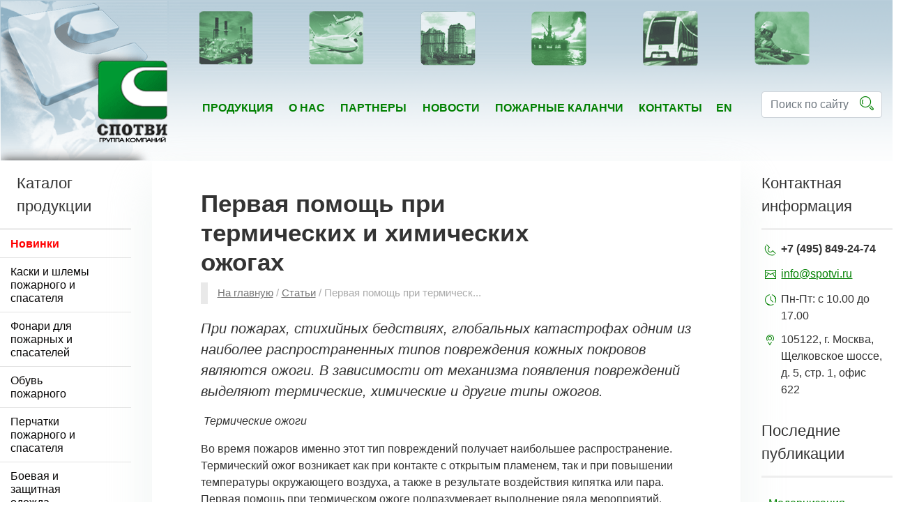

--- FILE ---
content_type: text/html; charset=utf-8
request_url: https://www.spotvi.ru/stati/pomosch-pri-ozhogah.html
body_size: 9305
content:
<!DOCTYPE html>
<html lang="ru">
<head>
    <meta charset="utf-8"/>

    <title>Первая медицинская помощь при термическом и химическом ожоге    </title>
    
    <meta name='description' content='Как оказать первую помощь при термических и химических ожогах? Действия, позволяющие облегчить состояние потерпевшего до приезда специалистов       '/>

    <meta name="viewport" content="width=device-width,initial-scale=1"/>
    <link rel="shortcut icon" href="/netcat_template/template/115/favicon.ico" type="image/x-icon"/>
    <link rel="icon" type="image/png" sizes="120x120"
          href="/netcat_template/template/115/images/favicons/120x120.png"/>

    <meta property="og:title"
          content='Первая медицинская помощь при термическом и химическом ожоге    ' />
    <meta property="og:description" content="Как оказать первую помощь при термических и химических ожогах? Действия, позволяющие облегчить состояние потерпевшего до приезда специалистов       "/>
    <meta property="og:image" content="https://www.spotvi.ru/netcat_files/523/773/pervaya_pomoshh_pri_ozhogah.jpg"/>
    <meta property="og:url" content="https://www.spotvi.ru/stati/pomosch-pri-ozhogah.html"/>
    <meta property="og:type" content="article">
    <link rel="image_src" href="https://www.spotvi.ru/netcat_files/523/773/pervaya_pomoshh_pri_ozhogah.jpg"/>
    <link rel="canonical" href="https://www.spotvi.ru/stati/pomosch-pri-ozhogah.html"/>
            <link href="/netcat_template/template/115/cache/7d9239e65ca72833c1be46d01e297081.css" rel="stylesheet"/></head>
<body itemscope itemtype="https://schema.org/LocalBusiness">


<header class='content'>
    <div class='row'>
        <div class='col-md-12'>

            <table class='header' border="0" width="100%" height="100%" cellspacing="0" cellpadding="0"
                   background="/netcat_template/template/115/images/index_spotvi_06.gif"
                   style="background-repeat:repeat-x; background-position:top">
                <tr>
                    <td width="100%" height="100%" valign="top">

                        <table>
                            <tr>
                                <td width="1%" valign="top" height="100%">

                                    <a href='/' title='Перейти на главную'>
                                        <table border="0" width="100%" cellspacing="0" cellpadding="0"
                                               class='widget_block'>
                                            <tr>
                                                <td width="100%">
                                                    <img src="/netcat_template/template/115/images/index_spotvi_01.gif"
                                                         width="239" height="102" alt=""><br>
                                                    <img src="/netcat_template/template/115/images/index_spotvi_07.gif"
                                                         width="239" height="91" alt=""><br>
                                                    <img border="0"
                                                         src="/netcat_template/template/115/images/index_spotvi_14.gif"
                                                         width="239" height="36"></td>
                                            </tr>
                                        </table>
                                    </a>

                                </td>

                                <td width="99%" valign="top" class='ico'>

                                    <table border="0" width="100%" cellspacing="0" cellpadding="0">
                                        <tr>
                                            <td width="100%">
                                                <table border="0" width="100%" cellspacing="0" cellpadding="0">
                                                    <tr>
                                                        <td width="0%">
                                                            <img border="0"
                                                                 src="/netcat_template/template/115/images/index_spotvi_020.gif"
                                                                 width="40" height="102">
                                                        </td>
                                                        <td width="16%"
                                                            background="/netcat_template/template/115/images/index_spotvi_021a.gif">
                                                            <img border="0"
                                                                 src="/netcat_template/template/115/images/index_spotvi_021.gif"
                                                                 width="83" height="102">
                                                        </td>
                                                        <td width="16%"
                                                            background="/netcat_template/template/115/images/index_spotvi_022a.gif">
                                                            <img border="0"
                                                                 src="/netcat_template/template/115/images/index_spotvi_022.gif"
                                                                 width="84" height="102">
                                                        </td>
                                                        <td width="16%"
                                                            background="/netcat_template/template/115/images/index_spotvi_031a.gif">
                                                            <img border="0"
                                                                 src="/netcat_template/template/115/images/index_spotvi_031.gif"
                                                                 width="85" height="102">
                                                        </td>
                                                        <td width="16%"
                                                            background="/netcat_template/template/115/images/index_spotvi_032a.gif">
                                                            <img border="0"
                                                                 src="/netcat_template/template/115/images/index_spotvi_032.gif"
                                                                 width="84" height="102">
                                                        </td>
                                                        <td width="16%"
                                                            background="/netcat_template/template/115/images/index_spotvi_041a.gif">
                                                            <img border="0"
                                                                 src="/netcat_template/template/115/images/index_spotvi_041.gif"
                                                                 width="84" height="102">
                                                        </td>
                                                        <td width="20%">
                                                            <img border="0"
                                                                 src="/netcat_template/template/115/images/index_spotvi_042.gif"
                                                                 width="97" height="102">
                                                        </td>
                                                    </tr>
                                                </table>
                                            </td>
                                        </tr>
                                    </table>
                                </td>
                            </tr>
                        </table>
                    </td>
                </tr>
            </table>

            <div class='mobile_header' id='header'>
                <div class='row'>

                    <div class='col-2'>
                        <div class='mobile_logo'>
                            <a href='/' title='Перейти на главную'>
                                <img src='/netcat_files/c/mobil_logo.png'/>
                            </a>
                        </div>
                    </div>

                    <div class='col-10'>
                        <div class='mobile_menu pull-right'>
                            <nav class="navbar-default" role="navigation">
                                <button type="button" class="navbar-toggle offcanvas-toggle"
                                        data-toggle="offcanvas" data-target="#js-bootstrap-offcanvas"
                                        style="float:left;">
                                    <span class="sr-only">Навигация</span>
                                    <span>
                        <span class="icon-bar"></span>
                        <span class="icon-bar"></span>
                        <span class="icon-bar"></span>
                      </span>
                                </button>
                                                                <div class="navbar-offcanvas navbar-offcanvas-touch" id="js-bootstrap-offcanvas">
                                    <ul class='menu-g d-flex flex-column flex-md-row justify-content-between'>
                                                                                    <li class="slide">
                                                <a href="/produkciya/" title="Продукция">
                                                    Продукция                                                    <i
                                                            class="fa fa-angle-down down"></i>                                                </a>
                                                                                                    <ul>
                                                                                                                    <li class="">
                                                                <a href="/produkciya/novinki/" title="Новинки">
                                                                    Новинки                                                                </a>
                                                            </li>
                                                                                                                    <li class="">
                                                                <a href="/produkciya/kaski-i-shlema-pozharnogo-i-spasatelya/" title="Каски и шлемы пожарного и спасателя">
                                                                    Каски и шлемы пожарного и спасателя                                                                </a>
                                                            </li>
                                                                                                                    <li class="">
                                                                <a href="/produkciya/fonari/" title="Фонари для пожарных и спасателей">
                                                                    Фонари для пожарных и спасателей                                                                </a>
                                                            </li>
                                                                                                                    <li class="">
                                                                <a href="/produkciya/obuv/" title="Обувь пожарного">
                                                                    Обувь пожарного                                                                </a>
                                                            </li>
                                                                                                                    <li class="">
                                                                <a href="/produkciya/perchatki/" title="Перчатки пожарного и спасателя">
                                                                    Перчатки пожарного и спасателя                                                                </a>
                                                            </li>
                                                                                                                    <li class="">
                                                                <a href="/produkciya/boevaya-i-zashhitnaya-odezhda-pozharnogo/" title="Боевая и защитная одежда пожарного">
                                                                    Боевая и защитная одежда пожарного                                                                </a>
                                                            </li>
                                                                                                                    <li class="">
                                                                <a href="/produkciya/pnevmaticheskoe-avariyno-spasatelnoe-oborudovanie/" title="Пневматический аварийно спасательный инструмент">
                                                                    Пневматический аварийно спасательный инструмент                                                                </a>
                                                            </li>
                                                                                                                    <li class="">
                                                                <a href="/produkciya/ruchnoy-avariyno-spasatelnyy-instrument/" title="Ручной аварийно-спасательный инструмент">
                                                                    Ручной аварийно-спасательный инструмент                                                                </a>
                                                            </li>
                                                                                                                    <li class="">
                                                                <a href="/produkciya/portativnoe-osvetitelnoe-oborudovanie/" title="Портативное осветительное оборудование">
                                                                    Портативное осветительное оборудование                                                                </a>
                                                            </li>
                                                                                                                    <li class="">
                                                                <a href="/produkciya/pozharno-tehnicheskoe-vooruzhenie/" title="Пожарно-техническое вооружение">
                                                                    Пожарно-техническое вооружение                                                                </a>
                                                            </li>
                                                                                                                    <li class="">
                                                                <a href="/produkciya/spasenie-na-ldu-i-vode/" title="Спасение на льду и воде">
                                                                    Спасение на льду и воде                                                                </a>
                                                            </li>
                                                                                                                    <li class="">
                                                                <a href="/produkciya/aksessuary-k-obuvi/" title="Аксессуары к обуви">
                                                                    Аксессуары к обуви                                                                </a>
                                                            </li>
                                                                                                                    <li class="">
                                                                <a href="/produkciya/stvoly-pozharnye/" title="Стволы пожарные">
                                                                    Стволы пожарные                                                                </a>
                                                            </li>
                                                                                                                    <li class="">
                                                                <a href="/produkciya/plavayushhie-motopompy/" title="Плавающие мотопомпы">
                                                                    Плавающие мотопомпы                                                                </a>
                                                            </li>
                                                                                                                    <li class="">
                                                                <a href="/produkciya/mostiki-rukavnye/" title="Мостики рукавные">
                                                                    Мостики рукавные                                                                </a>
                                                            </li>
                                                                                                                    <li class="">
                                                                <a href="/produkciya/snaryazhene-dlya-zvenev-gdzs/" title="Снаряжение для звеньев ГДЗС">
                                                                    Снаряжение для звеньев ГДЗС                                                                </a>
                                                            </li>
                                                                                                                    <li class="">
                                                                <a href="/produkciya/indikator-zhidkosti/" title="Индикаторы жидкости">
                                                                    Индикаторы жидкости                                                                </a>
                                                            </li>
                                                                                                                    <li class="">
                                                                <a href="/produkciya/skladnye-evakuacionnye-nosilki/" title="Складные эвакуационные носилки">
                                                                    Складные эвакуационные носилки                                                                </a>
                                                            </li>
                                                                                                                    <li class="">
                                                                <a href="/produkciya/ventilyatory/" title="Вентиляторы дымоудаления">
                                                                    Вентиляторы дымоудаления                                                                </a>
                                                            </li>
                                                                                                                    <li class="">
                                                                <a href="/produkciya/katalogi/" title="Каталоги в .PDF">
                                                                    Каталоги в .PDF                                                                </a>
                                                            </li>
                                                                                                            </ul>
                                                                                            </li>
                                                                                    <li class="">
                                                <a href="/o-nas/" title="О нас">
                                                    О нас                                                                                                    </a>
                                                                                            </li>
                                                                                    <li class="">
                                                <a href="/partnery/" title="Партнеры">
                                                    Партнеры                                                                                                    </a>
                                                                                            </li>
                                                                                    <li class="">
                                                <a href="/novosti/" title="Новости">
                                                    Новости                                                                                                    </a>
                                                                                            </li>
                                                                                    <li class="">
                                                <a href="/pozharnye-kalanchi-rossii/" title="Пожарные каланчи">
                                                    Пожарные каланчи                                                                                                    </a>
                                                                                            </li>
                                                                                    <li class="">
                                                <a href="/kontakty/" title="Контакты">
                                                    Контакты                                                                                                    </a>
                                                                                            </li>
                                                                            </ul>
                                </div>
                            </nav>
                        </div>
                    </div>

                </div>
            </div>

        </div>


        <div class="offset-lg-3 offset-xl-2 col-lg-8 col-xl-6 d-none d-xl-block d-lg-block">
            <nav class="primary">
                <ul class='menu-g d-flex flex-column flex-md-row justify-content-between'>
                                            <li class="">
                            <a href="/produkciya/" title="Продукция">
                                Продукция                            </a>
                        </li>
                                            <li class="">
                            <a href="/o-nas/" title="О нас">
                                О нас                            </a>
                        </li>
                                            <li class="">
                            <a href="/partnery/" title="Партнеры">
                                Партнеры                            </a>
                        </li>
                                            <li class="">
                            <a href="/novosti/" title="Новости">
                                Новости                            </a>
                        </li>
                                            <li class="">
                            <a href="/pozharnye-kalanchi-rossii/" title="Пожарные каланчи">
                                Пожарные каланчи                            </a>
                        </li>
                                            <li class="">
                            <a href="/kontakty/" title="Контакты">
                                Контакты                            </a>
                        </li>
                                    </ul>
            </nav>
        </div>

        <div class="col-xl-2 d-none d-xl-block">
            <nav class="primary primary-right">
                <ul class='menu-g d-flex flex-column flex-md-row justify-content-between float-xl-right'>
                    <li>
                        <a href="/en/">
                            en                        </a>
                    </li>
                </ul>
            </nav>
        </div>

        <div class="col-sm-6 offset-sm-3 offset-xl-0 col-xl-2 d-none d-xl-block d-lg-block">
            <form method="GET" class="box-search" action="/search/">
                <div class="box-search-content">
                    <input class="form-control" type="text" name="q" value=""
                           placeholder="Поиск по сайту">
                    <button><i class="icon icon-Search"></i></button>
                </div>
            </form>
        </div>

    </div>
</header>


<main class='content'>
    <div class='row'>

        <div class="col-lg-3 col-xl-2 left_menu">

            
                <div class='box-title pl-4'>
                                            Каталог продукции                                    </div>

                                    <ul id='accordion'>
                                                    <li class='accordion-new'>
                                <a href='/produkciya/novinki/'
                                   class='row '>
                                    <i class='col-2 fa fa-free-code-camp'></i>
                                    <div class="col-12 col-md-10">Новинки</div>
                                </a>
                                                            </li>
                                                    <li>
                                <a href='#'
                                   class='row '>
                                    <i class='col-2 icon ico-shlem'></i>
                                    <div class="col-12 col-md-10">Каски и шлемы пожарного и спасателя</div>
                                </a>
                                                                    <ul
                                         style='display:none'>
                                                                                    <li>
                                                <a href='/produkciya/kaski-i-shlema-pozharnogo-i-spasatelya/shlema/'
                                                   >
                    <span class='separator'>Шлемы пожарного и спасателя                                            </span>
                                                </a>
                                            </li>
                                                                                    <li>
                                                <a href='/produkciya/kaski-i-shlema-pozharnogo-i-spasatelya/kaski/'
                                                   >
                    <span class='separator'>Каски пожарного и спасателя                                            </span>
                                                </a>
                                            </li>
                                                                                    <li>
                                                <a href='/produkciya/kaski-i-shlema-pozharnogo-i-spasatelya/aksessuary/'
                                                   >
                    <span class='separator'>Аксессуары к каскам и шлемам                                            </span>
                                                </a>
                                            </li>
                                                                            </ul>
                                                            </li>
                                                    <li>
                                <a href='/produkciya/fonari/'
                                   class='row '>
                                    <i class='col-2 icon ico-flashlight'></i>
                                    <div class="col-12 col-md-10">Фонари для пожарных и спасателей</div>
                                </a>
                                                            </li>
                                                    <li>
                                <a href='#'
                                   class='row '>
                                    <i class='col-2 icon ico-sapogi'></i>
                                    <div class="col-12 col-md-10">Обувь пожарного</div>
                                </a>
                                                                    <ul
                                         style='display:none'>
                                                                                    <li>
                                                <a href='/produkciya/obuv/sapogi/'
                                                   >
                    <span class='separator'>Сапоги пожарного                                            </span>
                                                </a>
                                            </li>
                                                                                    <li>
                                                <a href='/produkciya/obuv/botinki/'
                                                   >
                    <span class='separator'>Ботинки пожарного                                            </span>
                                                </a>
                                            </li>
                                                                                    <li>
                                                <a href='/produkciya/obuv/sapogi-spetsialnye-zaschitnye-rezinovye-dlya-pozharnogo/'
                                                   >
                    <span class='separator'>Сапоги резиновые для пожарного                                            </span>
                                                </a>
                                            </li>
                                                                            </ul>
                                                            </li>
                                                    <li>
                                <a href='#'
                                   class='row '>
                                    <i class='col-2 icon ico-perchatki'></i>
                                    <div class="col-12 col-md-10">Перчатки пожарного и спасателя</div>
                                </a>
                                                                    <ul
                                         style='display:none'>
                                                                                    <li>
                                                <a href='/produkciya/perchatki/perchatki-pozharnogo/'
                                                   >
                    <span class='separator'>Перчатки пожарного                                            </span>
                                                </a>
                                            </li>
                                                                                    <li>
                                                <a href='/produkciya/perchatki/perchatki-spasatelya/'
                                                   >
                    <span class='separator'>Перчатки спасателя                                            </span>
                                                </a>
                                            </li>
                                                                            </ul>
                                                            </li>
                                                    <li>
                                <a href='/produkciya/boevaya-i-zashhitnaya-odezhda-pozharnogo/'
                                   class='row '>
                                    <i class='col-2 icon ico-odezhda'></i>
                                    <div class="col-12 col-md-10">Боевая и защитная одежда пожарного</div>
                                </a>
                                                            </li>
                                                    <li>
                                <a href='#'
                                   class='row '>
                                    <i class='col-2 icon ico-pneumo'></i>
                                    <div class="col-12 col-md-10">Пневматический аварийно спасательный инструмент</div>
                                </a>
                                                                    <ul
                                         style='display:none'>
                                                                                    <li>
                                                <a href='/produkciya/pnevmaticheskoe-avariyno-spasatelnoe-oborudovanie/ankete/'
                                                   >
                    <span class='separator'>Ankete™                                            </span>
                                                </a>
                                            </li>
                                                                                    <li>
                                                <a href='/produkciya/pnevmaticheskoe-avariyno-spasatelnoe-oborudovanie/trelleborg-sava/'
                                                   >
                    <span class='separator'>Trelleborg Sava™                                            </span>
                                                </a>
                                            </li>
                                                                                    <li>
                                                <a href='/produkciya/pnevmaticheskoe-avariyno-spasatelnoe-oborudovanie/oborudovanie-dlya-spaseniya-na-vode/'
                                                   >
                    <span class='separator'>Оборудование для спасения на воде                                            </span>
                                                </a>
                                            </li>
                                                                                    <li>
                                                <a href='/produkciya/pnevmaticheskoe-avariyno-spasatelnoe-oborudovanie/pnevmaticheskie-domkraty/'
                                                   >
                    <span class='separator'>Пневматические домкраты                                            </span>
                                                </a>
                                            </li>
                                                                                    <li>
                                                <a href='/produkciya/pnevmaticheskoe-avariyno-spasatelnoe-oborudovanie/pnevmozaglushki/'
                                                   >
                    <span class='separator'>Пневмозаглушки                                            </span>
                                                </a>
                                            </li>
                                                                                    <li>
                                                <a href='/produkciya/pnevmaticheskoe-avariyno-spasatelnoe-oborudovanie/emkosti-dlya-zhidkostey/'
                                                   >
                    <span class='separator'>Емкости для жидкостей                                            </span>
                                                </a>
                                            </li>
                                                                                    <li>
                                                <a href='/produkciya/pnevmaticheskoe-avariyno-spasatelnoe-oborudovanie/bandazhi/'
                                                   >
                    <span class='separator'>Пневматические бандажи                                            </span>
                                                </a>
                                            </li>
                                                                                    <li>
                                                <a href='/produkciya/pnevmaticheskoe-avariyno-spasatelnoe-oborudovanie/uplotnitelnye-podushki/'
                                                   >
                    <span class='separator'>Уплотнительные подушки                                            </span>
                                                </a>
                                            </li>
                                                                                    <li>
                                                <a href='/produkciya/pnevmaticheskoe-avariyno-spasatelnoe-oborudovanie/sertifikaty/'
                                                   >
                    <span class='separator'>Сертификаты и руководства                                            </span>
                                                </a>
                                            </li>
                                                                            </ul>
                                                            </li>
                                                    <li>
                                <a href='/produkciya/ruchnoy-avariyno-spasatelnyy-instrument/'
                                   class='row '>
                                    <i class='col-2 icon ico-instrumenti'></i>
                                    <div class="col-12 col-md-10">Ручной аварийно-спасательный инструмент</div>
                                </a>
                                                            </li>
                                                    <li>
                                <a href='/produkciya/portativnoe-osvetitelnoe-oborudovanie/'
                                   class='row '>
                                    <i class='col-2'></i>
                                    <div class="col-12 col-md-10">Портативное осветительное оборудование</div>
                                </a>
                                                            </li>
                                                    <li>
                                <a href='/produkciya/spasenie-na-ldu-i-vode/'
                                   class='row '>
                                    <i class='col-2 icon ico-spaskrug'></i>
                                    <div class="col-12 col-md-10">Спасение на льду и воде</div>
                                </a>
                                                            </li>
                                                    <li>
                                <a href='/produkciya/pozharno-tehnicheskoe-vooruzhenie/'
                                   class='row '>
                                    <i class='col-2 icon ico-nosilki'></i>
                                    <div class="col-12 col-md-10">Пожарно-техническое вооружение</div>
                                </a>
                                                            </li>
                                                    <li>
                                <a href='/produkciya/aksessuary-k-obuvi/'
                                   class='row '>
                                    <i class='col-2 icon ico-accessory'></i>
                                    <div class="col-12 col-md-10">Аксессуары к обуви</div>
                                </a>
                                                            </li>
                                                    <li>
                                <a href='#'
                                   class='row '>
                                    <i class='col-2 icon ico-stvol'></i>
                                    <div class="col-12 col-md-10">Стволы пожарные</div>
                                </a>
                                                                    <ul
                                         style='display:none'>
                                                                                    <li>
                                                <a href='/produkciya/stvoly-pozharnye/stvol-lom/'
                                                   >
                    <span class='separator'>Ствол-лом (ствол-пробойник)                                            </span>
                                                </a>
                                            </li>
                                                                                    <li>
                                                <a href='/produkciya/stvoly-pozharnye/stvol-schelevoy-raspylitel/'
                                                   >
                    <span class='separator'>Ствол щелевой распылитель                                            </span>
                                                </a>
                                            </li>
                                                                                    <li>
                                                <a href='/produkciya/stvoly-pozharnye/torfyanye/'
                                                   >
                    <span class='separator'>Стволы торфяные                                            </span>
                                                </a>
                                            </li>
                                                                                    <li>
                                                <a href='/produkciya/stvoly-pozharnye/stvoly-pozharnogo-sloveniya/'
                                                   >
                    <span class='separator'>Стволы пожарного «Pohorje» Mirna Словения                                            </span>
                                                </a>
                                            </li>
                                                                                    <li>
                                                <a href='/produkciya/stvoly-pozharnye/stvoly-pozharnogo-tft-ssha/'
                                                   >
                    <span class='separator'>Стволы пожарного «TFT» США                                            </span>
                                                </a>
                                            </li>
                                                                            </ul>
                                                            </li>
                                                    <li>
                                <a href='/produkciya/plavayushhie-motopompy/'
                                   class='row '>
                                    <i class='col-2 icon ico-vodnasos'></i>
                                    <div class="col-12 col-md-10">Плавающие мотопомпы</div>
                                </a>
                                                            </li>
                                                    <li>
                                <a href='/produkciya/snaryazhene-dlya-zvenev-gdzs/'
                                   class='row '>
                                    <i class='col-2 icon ico-tros'></i>
                                    <div class="col-12 col-md-10">Снаряжение для звеньев ГДЗС</div>
                                </a>
                                                            </li>
                                                    <li>
                                <a href='/produkciya/mostiki-rukavnye/'
                                   class='row '>
                                    <i class='col-2 icon ico-mostic'></i>
                                    <div class="col-12 col-md-10">Мостики рукавные</div>
                                </a>
                                                            </li>
                                                    <li>
                                <a href='/produkciya/indikator-zhidkosti/'
                                   class='row '>
                                    <i class='col-2 icon ico-indicator'></i>
                                    <div class="col-12 col-md-10">Индикаторы жидкости</div>
                                </a>
                                                            </li>
                                                    <li>
                                <a href='/produkciya/skladnye-evakuacionnye-nosilki/'
                                   class='row '>
                                    <i class='col-2 icon ico-nosilki'></i>
                                    <div class="col-12 col-md-10">Складные эвакуационные носилки</div>
                                </a>
                                                            </li>
                                                    <li>
                                <a href='/produkciya/ventilyatory/'
                                   class='row '>
                                    <i class='col-2 icon ico-ventilyator'></i>
                                    <div class="col-12 col-md-10">Вентиляторы дымоудаления</div>
                                </a>
                                                            </li>
                                                    <li class='accordion-pdf'>
                                <a href='/produkciya/katalogi/'
                                   class='row '>
                                    <i class='col-2 fa fa-file-pdf-o'></i>
                                    <div class="col-12 col-md-10">Каталоги в .PDF</div>
                                </a>
                                                            </li>
                                            </ul>

                
            
        </div>


        <div class="col-12 col-lg-9 col-xl-8">
            
<div class="hfeed">

    <div class="hentry page publish post-1 odd">

                    <div class='row'>
                <div class='col-10'>
                    <h1 itemprop='name'>
                                                    Первая помощь при термических и химических ожогах                                            </h1>
                </div>
                            </div>
        
            <nav class='breadcrumb-trail breadcrumbs' itemscope='' itemtype='http://schema.org/BreadcrumbList'>
                                <span itemprop='itemListElement' itemscope='' itemtype='http://schema.org/ListItem' class="trail-begin">
                            <a itemprop='item' href='/' title='На главную'><span
                            itemprop='name'>На главную</span></a> /
                             <meta itemprop="position" content="1"/>
          </span>
                                <span itemprop='itemListElement' itemscope='' itemtype='http://schema.org/ListItem' class="trail-begin">
                            <a itemprop='item' href='/stati/' title='Статьи'><span
                            itemprop='name'>Статьи</span></a> /
                             <meta itemprop="position" content="2"/>
          </span>
                                <span itemprop='itemListElement' itemscope='' itemtype='http://schema.org/ListItem' class="trail-begin">
                            <meta itemprop="item" content="https://www.spotvi.ru/stati/pomosch-pri-ozhogah.html"/>
                <span itemprop="name">Первая помощь при термическ...</span>
                             <meta itemprop="position" content="3"/>
          </span>
            </nav>

        
        <div id="logo">
            <section role="banner" id="banner">

                <div class='row'>
                    
<div class="col-xs-12 col-sm-12 col-md-12">

<div class='news_full det'>

            <p class="lead">
            <i>При пожарах, стихийных бедствиях, глобальных катастрофах одним из наиболее распространенных типов повреждения кожных покровов являются ожоги. В зависимости от механизма появления повреждений выделяют термические, химические и другие типы ожогов.</i>
        </p>
    
    
            <div class='descNewsFull'>
            <p>&nbsp;<em>Термические&nbsp;ожоги</em></p>
<p>Во время пожаров именно этот тип повреждений получает наибольшее распространение. Термический ожог возникает как при контакте с открытым пламенем, так и при повышении температуры окружающего воздуха, а также в результате воздействия кипятка или пара. Первая помощь при термическом ожоге подразумевает выполнение ряда мероприятий. Пострадавшего следует изолировать от источника, после чего необходимо обработать поврежденные места раствором перманганата калия. Нередко ожоги сопровождаются таким опасным фактором, как ожоговый шок, возникающий в тех случаях, когда площадь поражения составляет более 15%. Ожоговый шок характеризуется уменьшением объема циркулирующей крови, сильной болью, расстройствами центральной нервной системы. Предотвратить развитие у пострадавшего ожогового шока позволит прием сильного обезболивающего.</p>
<p><em>Химические ожоги</em></p>
<p>В этом случае поражающим фактором являются химически агрессивные среды: кислоты, щелочи и соли тяжелых металлов. Кислоты и соли характеризуются поверхностными повреждениями. Щелочи способны проникать на существенную глубину, вызывая тем самым более серьезные ожоги. Первая медицинская помощь при химических ожогах проводится с учетом особенностей поражающих факторов. Для устранения кислот с поверхности кожи рекомендуется использовать струю воды. Нейтрализовать негативное воздействие щелочей можно при помощи раствора лимонной или борной кислоты. Производить промывку участка, поврежденного негашеной известью, разрешается только после ее удаления, так как воздействие воды способствует усилению термической реакции.</p>
<p>Кроме этого ожоги могут возникать в результате воздействия излучения и электрической разрядной дуги.&nbsp;</p>        </div>
    
            <div class='box-info' id='lightGallery'>
            <div class='offset-lg-2 col-md-8 mb-3'>
                <div class="row align-items-center">
                                    </div>
            </div>
        </div>
    
            <div class='offset-lg-2 col-md-8 mb-3'>
            <img src="/netcat_files/523/773/pervaya_pomoshh_pri_ozhogah.jpg" alt="Фото "/>
        </div>
    
    
    
    

    
    
    

    
    
        </div>
</div>

                </div>
            </section>
        </div>
    </div>
</div>
                        
                        
                        
                                        
<div class='box-similar'>
    <div class='row'>

        <div class="col-md-12 mb-4">
            <div class='h3 float-left'>Сопутствующие категории</div>
            <div class="float-right owl-nav-holder owl-nav-related-subs"></div>
        </div>

        <div class="col-md-12">
            <div class="owl-carousel owl-carousel-related-subs">
                                    <div class='box-similar-item'>
                        <meta itemprop="isRelatedTo" content='Ручной аварийно-спасательный инструмент'>
                        <a href='/produkciya/ruchnoy-avariyno-spasatelnyy-instrument/' title="Ручной аварийно-спасательный инструмент">
                            <div class='box-similar-item-img'>
                                <img src="/netcat_files/448/ruchnoy_avariyno_spasatelnyy_instrument_300x300.webp"
                                     alt='Фото Ручной аварийно-спасательный инструмент'
                                     loading="lazy"/>
                            </div>
                            <div class='box-similar-item-name'>Ручной...</div>
                        </a>
                    </div>
                                    <div class='box-similar-item'>
                        <meta itemprop="isRelatedTo" content='Пожарно-техническое вооружение'>
                        <a href='/produkciya/pozharno-tehnicheskoe-vooruzhenie/' title="Пожарно-техническое вооружение">
                            <div class='box-similar-item-img'>
                                <img src="/netcat_files/372/pozharno_tehnicheskoe_vooruzhenie_300x300.webp"
                                     alt='Фото Пожарно-техническое вооружение'
                                     loading="lazy"/>
                            </div>
                            <div class='box-similar-item-name'>Пожарно-техническое...</div>
                        </a>
                    </div>
                                    <div class='box-similar-item'>
                        <meta itemprop="isRelatedTo" content='Снаряжение для звеньев ГДЗС'>
                        <a href='/produkciya/snaryazhene-dlya-zvenev-gdzs/' title="Снаряжение для звеньев ГДЗС">
                            <div class='box-similar-item-img'>
                                <img src="/netcat_files/382/snaryazhenie_dlya_zvenev_gdzs_300x300.webp"
                                     alt='Фото Снаряжение для звеньев ГДЗС'
                                     loading="lazy"/>
                            </div>
                            <div class='box-similar-item-name'>Снаряжение для звеньев...</div>
                        </a>
                    </div>
                            </div>
        </div>

    </div>
</div>

            


                                </div>

        <div class="col-lg-2 right_menu">
            <div class="widget widget_text widget-widget_text">
                <div class="widget-wrap widget-inside">
                    <div class="textwidget">
                                                    <div><div class='box-title'>Контактная информация</div>
<div class='cs-contacts-right'>
  <div class='cs-contacts-right-block'>
    <i class="icon icon-Phone2"></i>
    <b class='cs-contacts-right-desc'>
            +7 (495) 849-24-74    </b> 
  </div>
  <div class='cs-contacts-right-block'>
    <i class="icon icon-Mail"></i>
    <span class='cs-contacts-right-desc'>
      <a class='clear' onclick="yaCounter19740352.reachGoal('click-email-right'); return true;" href="mailto: info@spotvi.ru?subject=У меня вопрос">
        <span itemprop='email'>info@spotvi.ru</span>
      </a>
    </span> 
  </div>
  <div class='cs-contacts-right-block'>
    <i class="icon icon-Time"></i>
    <span class='cs-contacts-right-desc'>Пн-Пт: с 10.00 до 17.00</span> 
  </div>  
  <div class='cs-contacts-right-block'>
    <i class="icon icon-Pointer"></i>
    <span class='cs-contacts-right-desc'>105122, г. Москва, Щелковское шоссе, д. 5, стр. 1, офис 622</span> 
  </div>
</div>
</div>                                                        <div>
<div class='box-title'>Последние публикации</div><div class="newsRight">
  <div class="newsRight_content"> 


    <div>
      <a href='/novosti/26-12-2025-modernizaciya-napravlyayuschego-trosa-nt-gdzs.html' title='Модернизация направляющего троса НТ-ГДЗС — соответствие ГОСТ Р 58446-2019'>
        Модернизация направляющего троса НТ-ГДЗС — соответствие ГОСТ Р 58446-2019      </a>
    </div>
    
    <div class="newsRight_date"> 
      2025-12-26    </div>
  </div>
</div>
<div class="newsRight">
  <div class="newsRight_content"> 


    <div>
      <a href='/novosti/17-01-2025-vystavka-intersec.html' title='Партнеры «Спотви» на 26-ой Международной выставке «Intersec»'>
        Партнеры «Спотви» на 26-ой Международной выставке «Intersec»      </a>
    </div>
    
    <div class="newsRight_date"> 
      2025-01-17    </div>
  </div>
</div>
<div class="newsRight">
  <div class="newsRight_content"> 


    <div>
      <a href='/novosti/11-01-2025-vystavka-pozharnaya-bezopasnost.html' title='Спотви на международной выставке «Пожарная безопасность» 2025'>
        Спотви на международной выставке «Пожарная безопасность» 2025      </a>
    </div>
    
    <div class="newsRight_date"> 
      2025-01-11    </div>
  </div>
</div>
</div>                                            </div>
                </div>
            </div>
        </div>

    </div>
</main>

<footer class="content">
    
    <div class="footer-bg">
        <div class="row">
            <div class="offset-lg-2 col-lg-8">
                <div class="footer-inner">
                    <div class="row">
                        <div class="col-lg-12 col-xl-6">
                            <div class="footer-contact">
                                <p>
  Адрес: <span itemprop='address'>105122, г. Москва, Щелковское шоссе, д. 5, стр. 1, офис 622</span>
</p>

<p>
  Телефон:
    <span itemprop='telephone'>+7 (495) 849-24-74</span>
</p>
                                <p class="copyright">
                                    <span >ООО Компания «Спотви»</span>
                                    © 2005-2026                                </p>
                                                            </div>
                        </div>
                        <div class="col-lg-12 col-xl-6">
                            <div class="float-xl-right">
                                <ul class="nav footer-nav">
                                                                            <li class="nav-item">
                                            <a href="/spravochnik/"
                                               title="Перейти в раздел Справочник"
                                               class="nav-link">
                                                Справочник                                            </a>
                                        </li>
                                                                            <li class="nav-item">
                                            <a href="/stati/"
                                               title="Перейти в раздел Статьи"
                                               class="nav-link active">
                                                Статьи                                            </a>
                                        </li>
                                                                            <li class="nav-item">
                                            <a href="/agreement/"
                                               title="Перейти в раздел Соглашение"
                                               class="nav-link">
                                                Соглашение                                            </a>
                                        </li>
                                                                            <li class="nav-item">
                                            <a href="/privacy/"
                                               title="Перейти в раздел Политика"
                                               class="nav-link">
                                                Политика                                            </a>
                                        </li>
                                                                            <li class="nav-item">
                                            <a href="/kontakty/"
                                               title="Перейти в раздел Контакты"
                                               class="nav-link">
                                                Контакты                                            </a>
                                        </li>
                                                                    </ul>

                                <ul class="footer-social">
                                    <li class="fa-stack fa-lg">
                                        <a href="https://vk.com/company_spotvi" target="_blank">
                                            <i class="fa fa-square-o fa-stack-2x"></i>
                                            <i class="fa fa-vk fa-stack-1x"></i>
                                        </a>
                                    </li>
                                                                        <li class="fa-stack fa-lg">
                                        <a href="https://www.youtube.com/channel/UCVZTSbH0umv0c6G1yziSWAg" target="_blank">
                                            <i class="fa fa-square-o fa-stack-2x"></i>
                                            <i class="fa fa-youtube fa-stack-1x"></i>
                                        </a>
                                    </li>
                                </ul>
                            </div>
                        </div>
                    </div>
                </div>
            </div>
        </div>
    </div>

    <div class=cs-bg-gray'>
        <div class="row">
            <div class="offset-lg-2 col-lg-8">
                <small class="cs-footer-cookie">
                    <div class="row">
                        <div class="col-10">
                            Уважаемые посетители, сайт «Спотви» может использовать cookies, системы веб-аналитики и
                            технические данные для улучшения его работы.
                            Подробнее можно ознакомиться в разделе <a href="/privacy/">Политика
                                конфиденциальности</a>.
                        </div>
                        <div class="col-2">
                            <i class="fa fa-times" title="Понятно" data-toggle="tooltip" data-placement="top"></i>
                        </div>
                    </div>
                </small>
            </div>
        </div>
    </div>
</footer>

    <script src="/netcat_template/template/115/cache/3d3041595ab76350f3a6336ced8a9e13.js"></script>


    <!-- Yandex.Metrika counter --> <script type="text/javascript" > (function (d, w, c) { (w[c] = w[c] || []).push(function() { try { w.yaCounter19740352 = new Ya.Metrika({ id:19740352, clickmap:true, trackLinks:true, accurateTrackBounce:true, webvisor:true }); } catch(e) { } }); var n = d.getElementsByTagName("script")[0], x = "https://mc.yandex.ru/metrika/watch.js", s = d.createElement("script"), f = function () { n.parentNode.insertBefore(s, n); }; for (var i = 0; i < document.scripts.length; i++) { if (document.scripts[i].src === x) { return; } } s.type = "text/javascript"; s.async = true; s.src = x; if (w.opera == "[object Opera]") { d.addEventListener("DOMContentLoaded", f, false); } else { f(); } })(document, window, "yandex_metrika_callbacks"); </script> <noscript><div><img src="https://mc.yandex.ru/watch/19740352" style="position:absolute; left:-9999px;" alt="" /></div></noscript> <!-- /Yandex.Metrika counter -->
    <script type="application/ld+json">
        {"@context":"https://schema.org","@type":"NewsArticle","mainEntityOfPage":{"@type":"WebPage","@id":"https://www.spotvi.ru/stati/pomosch-pri-ozhogah.html"},"headline":"Первая помощь при термических и химических ожогах","description":"При пожарах, стихийных бедствиях, глобальных катастрофах одним из наиболее распространенных типов повреждения кожных покровов являются ожоги. В зависимости от механизма появления повреждений выделяют термические, химические и другие типы ожогов.","image":["https://www.spotvi.ru/netcat_files/523/773/pervaya_pomoshh_pri_ozhogah.jpg"],"datePublished":"2018-09-06T00:00:00+03:00","dateModified":"2019-10-22T14:08:08+03:00","author":{"@type":"Organization","name":"ООО Компания «Спотви»"},"publisher":{"@type":"Organization","name":"ООО Компания «Спотви»","logo":{"@type":"ImageObject","url":"https://www.spotvi.ru/netcat_files/c/mobil_logo.png"}}}    </script>

</body>
</html>
